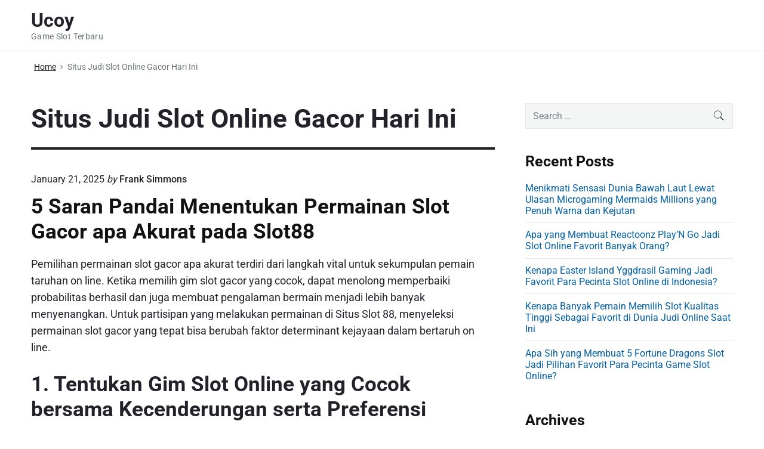

--- FILE ---
content_type: text/html; charset=UTF-8
request_url: https://ucoy.org/tag/situs-judi-slot-online-gacor-hari-ini/
body_size: 13073
content:
<!DOCTYPE html><html lang="en-US" class="no-js"><head><meta charset="UTF-8" /> <script src="[data-uri]" defer type="2b5a2f43289eb212423627b3-text/javascript"></script> <meta name='robots' content='index, follow, max-image-preview:large, max-snippet:-1, max-video-preview:-1' /><meta name="viewport" content="width=device-width, initial-scale=1" /><meta name="generator" content="Themelia 1.3.1" /><title>Situs Judi Slot Online Gacor Hari Ini Archives - Ucoy</title><link rel="canonical" href="https://ucoy.org/tag/situs-judi-slot-online-gacor-hari-ini/" /><meta property="og:locale" content="en_US" /><meta property="og:type" content="article" /><meta property="og:title" content="Situs Judi Slot Online Gacor Hari Ini Archives - Ucoy" /><meta property="og:url" content="https://ucoy.org/tag/situs-judi-slot-online-gacor-hari-ini/" /><meta property="og:site_name" content="Ucoy" /><meta name="twitter:card" content="summary_large_image" /> <script type="application/ld+json" class="yoast-schema-graph">{"@context":"https://schema.org","@graph":[{"@type":"CollectionPage","@id":"https://ucoy.org/tag/situs-judi-slot-online-gacor-hari-ini/","url":"https://ucoy.org/tag/situs-judi-slot-online-gacor-hari-ini/","name":"Situs Judi Slot Online Gacor Hari Ini Archives - Ucoy","isPartOf":{"@id":"https://ucoy.org/#website"},"breadcrumb":{"@id":"https://ucoy.org/tag/situs-judi-slot-online-gacor-hari-ini/#breadcrumb"},"inLanguage":"en-US"},{"@type":"BreadcrumbList","@id":"https://ucoy.org/tag/situs-judi-slot-online-gacor-hari-ini/#breadcrumb","itemListElement":[{"@type":"ListItem","position":1,"name":"Home","item":"https://ucoy.org/"},{"@type":"ListItem","position":2,"name":"Situs Judi Slot Online Gacor Hari Ini"}]},{"@type":"WebSite","@id":"https://ucoy.org/#website","url":"https://ucoy.org/","name":"Ucoy","description":"Game Slot Terbaru","potentialAction":[{"@type":"SearchAction","target":{"@type":"EntryPoint","urlTemplate":"https://ucoy.org/?s={search_term_string}"},"query-input":{"@type":"PropertyValueSpecification","valueRequired":true,"valueName":"search_term_string"}}],"inLanguage":"en-US"}]}</script> <link href='https://fonts.gstatic.com' crossorigin rel='preconnect' /><link rel="alternate" type="application/rss+xml" title="Ucoy &raquo; Feed" href="https://ucoy.org/feed/" /><link rel="alternate" type="application/rss+xml" title="Ucoy &raquo; Comments Feed" href="https://ucoy.org/comments/feed/" /><link rel="alternate" type="application/rss+xml" title="Ucoy &raquo; Situs Judi Slot Online Gacor Hari Ini Tag Feed" href="https://ucoy.org/tag/situs-judi-slot-online-gacor-hari-ini/feed/" /><style id='wp-img-auto-sizes-contain-inline-css' type='text/css'>img:is([sizes=auto i],[sizes^="auto," i]){contain-intrinsic-size:3000px 1500px}
/*# sourceURL=wp-img-auto-sizes-contain-inline-css */</style><link data-optimized="2" rel="stylesheet" href="https://ucoy.org/wp-content/litespeed/css/33f19ccdafe154bc53c5c8ce74b301de.css?ver=4d8ca" /><style id='themelia-style-inline-css' type='text/css'>body { font-size: 1em;} @media (min-width: 600px) and (max-width: 1199px) { body {font-size: 1.063em}}  @media (min-width: 1200px) and (max-width: 1799px) { body {font-size: 1.125em}}  @media (min-width: 1800px) { body {font-size: 1.188em}} h1{font-size:1.602em}h2{font-size:1.424em}.big,.lead,blockquote,h3{font-size:1.266em}h4{font-size:1.125em}h5,h6{font-size:1em}blockquote cite,small,.small,sup{font-size:.889em}.smaller{font-size:.79em} @media (min-width: 600px)  and (max-width: 1199px) { h1{font-size:2.074em}h2{font-size:1.728em}h3{font-size:1.44em}.big,.lead,blockquote,h4{font-size:1.2em}h5,h6{font-size:1em}blockquote cite,small,.small,sup{font-size:.833em}.smaller{font-size:.75em} }  @media (min-width: 1200px) and (max-width: 1799px) { h1{font-size:2.441em}h2{font-size:1.953em}h3{font-size:1.563em}.big,.lead,blockquote,h4{font-size:1.25em}h5,h6{font-size:1em}blockquote cite,small,.small,sup{font-size:.889em}.smaller{font-size:.75em} }  @media (min-width: 1800px) { h1{font-size:3.157em}h2{font-size:2.369em}h3{font-size:1.777em}.big,.lead,blockquote,h4{font-size:1.333em}h5,h6{font-size:1em}blockquote cite,small,.small,sup{font-size:.889em}.smaller{font-size:.75em} } .grid-container {max-width: 1340px}@media (min-width:1200px){.sm-simple>.menu-item{padding:0 10px}.sm-simple>.menu-item.pr0{padding-right:0}.sm-simple>.menu-item.pl0{padding-left:0}.sm-simple>li>a:before{content:"";display:block;height:3px;left:0;right:0;bottom:0;position:absolute;transition:transform .3s ease;transform:scaleX(0)}.sm-simple>li>a.highlighted:before,.sm-simple>li>a:hover:before{background:#b10e1e;transform:scaleX(1)}.sm-simple>li.current-menu-item>a:before,.sm-simple>li.current-page-ancestor>a:before,.sm-simple>li.current_page_item>a:before,.sm-simple>li.current_page_parent>a:before{background:#ba321d;transform:scaleX(1)}.no-js .sm ul ul{min-width:12em;left:100%!important;top:0!important}.sm-simple a.highlighted .sub-arrow:after{content:"\f3d0"}.site-title-wrap{float:left;position:relative}.header-inline-menu-title .site-title-wrap{padding-left:15px}.menu-primary{align-items:center;display:-webkit-box;display:-ms-flexbox;display:flex;-webkit-box-orient:vertical;-webkit-box-direction:normal;-ms-flex-direction:column;flex-direction:column;-webkit-box-pack:center;-ms-flex-pack:center;justify-content:center;margin-left:auto}.site-header .menu-items{float:left}.sm-simple ul{position:absolute;width:12em}.sm-simple li{float:left}.sm-simple.sm-rtl li{float:right}.sm-simple ul li,.sm-simple.sm-rtl ul li,.sm-simple.sm-vertical li{float:none}.sm-simple a{white-space:nowrap}.sm-simple ul a,.sm-simple.sm-vertical a{white-space:normal}.sm-simple .sm-nowrap>li>:not(ul) a,.sm-simple .sm-nowrap>li>a{white-space:nowrap}.sm-simple a{padding-top:.5em;padding-bottom:.5em;width:auto}.sm-simple ul li a{padding:.85em}.header-i-m-lr .sm-simple li:first-child a,.header-s-l .sm-simple li:first-child a{padding-left:0}.sm-simple a.disabled{background:#fff;color:#ccc}.sm-simple a.has-submenu{padding-right:10px}.sm-simple a .sub-arrow{width:8px;background:0 0}.sm-simple a .sub-arrow:after{font-size:12px}.sm-simple>li:first-child{border-left:0}.sm-simple ul{border:1px solid rgba(39,55,64,.09);-webkit-box-shadow:0 1px 1px rgba(0,0,0,.01);-moz-box-shadow:0 1px 1px rgba(0,0,0,.01);box-shadow:0 1px 1px rgba(0,0,0,.01);background:#fff}.sm-simple ul a.has-submenu{padding-right:30px}.sm-simple ul a .sub-arrow{position:absolute;right:12px}.sm-simple ul a .sub-arrow:after{position:absolute;right:12px;top:50%;margin-top:-6px;-ms-transform:rotate(-90deg);-webkit-transform:rotate(-90deg);transform:rotate(-90deg)}.sm-simple .sub-menu li{border-bottom:1px solid rgba(39,55,64,.09)}.sm-simple .sub-menu li:last-child{border-bottom:none}.sm-simple ul>li:first-child{border-top:0}.sm-simple span.scroll-down,.sm-simple span.scroll-up{display:none;position:absolute;overflow:hidden;visibility:hidden;background:#fff;height:20px}.sm-simple span.scroll-down-arrow,.sm-simple span.scroll-up-arrow{position:absolute;top:-2px;left:50%;margin-left:-8px;width:0;height:0;overflow:hidden;border-width:8px;border-style:dashed dashed solid dashed;border-color:transparent transparent #555 transparent}.sm-simple span.scroll-down-arrow{top:6px;border-style:solid dashed dashed dashed;border-color:#555 transparent transparent transparent}.sm-simple.sm-rtl a.has-submenu{padding-right:20px;padding-left:32px}.sm-simple.sm-rtl a .sub-arrow{right:auto;left:20px}.sm-simple.sm-rtl.sm-vertical a.has-submenu{padding:11px 20px}.sm-simple.sm-rtl.sm-vertical a .sub-arrow{right:20px;margin-right:-12px}.sm-simple.sm-rtl>li:first-child{border-left:1px solid #eee}.sm-simple.sm-rtl>li:last-child{border-left:0}.sm-simple.sm-rtl ul a.has-submenu{padding:11px 20px}.sm-simple.sm-rtl ul a .sub-arrow{right:20px;margin-right:-12px}.sm-simple.sm-vertical a .sub-arrow{right:auto;margin-left:-12px}.sm-simple.sm-vertical li{border-left:0;border-top:1px solid #eee}.sm-simple.sm-vertical>li:first-child{border-top:0}.access-inner{-webkit-box-orient:horizontal;-webkit-box-direction:normal;-ms-flex-direction:row;flex-direction:row;-webkit-box-pack:justify;-ms-flex-pack:justify;justify-content:space-between}.header-inline-menu-title .access-inner{-webkit-box-orient:horizontal;-webkit-box-direction:reverse;-ms-flex-direction:row-reverse;flex-direction:row-reverse}.menu-primary{width:auto}.header-inline-title-menu .site-access li:last-child,.header-stack-right .site-access li:last-child{padding-right:0}.header-inline-menu-title .site-access li:first-child,.header-stack-left .site-access li:first-child{padding-left:0}.main-menu-btn{display:none!important}.menu-primary-items{position:relative;top:0}.menu-primary-items[aria-expanded=false]{display:block}}@media only screen and (max-width:1199px){.sm-simple a .sub-arrow{background-color:rgba(39,55,64,.05)}.sm-simple a.highlighted .sub-arrow{background-color:rgba(39,55,64,.07)}.sm-simple ul a .sub-arrow,.sm-simple ul a.highlighted .sub-arrow{background-color:transparent}.sm-simple li a{border-top:1px solid rgba(39,55,64,.09)}.sm-simple li a{padding-top:15px;padding-bottom:15px}.sm-simple li a.has-submenu{padding-right:60px}.sm-simple li li{margin-left:0}.sm-simple li li a{padding-left:15px;padding-right:5px;padding-top:15px;padding-bottom:15px}.sm-simple .sub-menu li a:hover{background:0 0}.sm-simple li.cta a{border:none;margin-top:15px;margin-bottom:25px;text-align:center}}.btn-primary, .btn, input[type="submit"], .gform_button {background:#00823B}.woocommerce #main a.button, .woocommerce #main button.button, .sidebar-primary .edd_checkout a, .sidebar-special .edd_checkout a, #main .edd_go_to_checkout.button, #main .edd-add-to-cart.button, #main .woocommerce a.button.alt, #main .woocommerce button.button.alt, #main .woocommerce input.button.alt {background:#00823B}.woocommerce #main #respond input#submit, #main .woocommerce button.button {background:#E8E8E8}
/*# sourceURL=themelia-style-inline-css */</style><style id='global-styles-inline-css' type='text/css'>:root{--wp--preset--aspect-ratio--square: 1;--wp--preset--aspect-ratio--4-3: 4/3;--wp--preset--aspect-ratio--3-4: 3/4;--wp--preset--aspect-ratio--3-2: 3/2;--wp--preset--aspect-ratio--2-3: 2/3;--wp--preset--aspect-ratio--16-9: 16/9;--wp--preset--aspect-ratio--9-16: 9/16;--wp--preset--color--black: #000000;--wp--preset--color--cyan-bluish-gray: #abb8c3;--wp--preset--color--white: #ffffff;--wp--preset--color--pale-pink: #f78da7;--wp--preset--color--vivid-red: #cf2e2e;--wp--preset--color--luminous-vivid-orange: #ff6900;--wp--preset--color--luminous-vivid-amber: #fcb900;--wp--preset--color--light-green-cyan: #7bdcb5;--wp--preset--color--vivid-green-cyan: #00d084;--wp--preset--color--pale-cyan-blue: #8ed1fc;--wp--preset--color--vivid-cyan-blue: #0693e3;--wp--preset--color--vivid-purple: #9b51e0;--wp--preset--gradient--vivid-cyan-blue-to-vivid-purple: linear-gradient(135deg,rgb(6,147,227) 0%,rgb(155,81,224) 100%);--wp--preset--gradient--light-green-cyan-to-vivid-green-cyan: linear-gradient(135deg,rgb(122,220,180) 0%,rgb(0,208,130) 100%);--wp--preset--gradient--luminous-vivid-amber-to-luminous-vivid-orange: linear-gradient(135deg,rgb(252,185,0) 0%,rgb(255,105,0) 100%);--wp--preset--gradient--luminous-vivid-orange-to-vivid-red: linear-gradient(135deg,rgb(255,105,0) 0%,rgb(207,46,46) 100%);--wp--preset--gradient--very-light-gray-to-cyan-bluish-gray: linear-gradient(135deg,rgb(238,238,238) 0%,rgb(169,184,195) 100%);--wp--preset--gradient--cool-to-warm-spectrum: linear-gradient(135deg,rgb(74,234,220) 0%,rgb(151,120,209) 20%,rgb(207,42,186) 40%,rgb(238,44,130) 60%,rgb(251,105,98) 80%,rgb(254,248,76) 100%);--wp--preset--gradient--blush-light-purple: linear-gradient(135deg,rgb(255,206,236) 0%,rgb(152,150,240) 100%);--wp--preset--gradient--blush-bordeaux: linear-gradient(135deg,rgb(254,205,165) 0%,rgb(254,45,45) 50%,rgb(107,0,62) 100%);--wp--preset--gradient--luminous-dusk: linear-gradient(135deg,rgb(255,203,112) 0%,rgb(199,81,192) 50%,rgb(65,88,208) 100%);--wp--preset--gradient--pale-ocean: linear-gradient(135deg,rgb(255,245,203) 0%,rgb(182,227,212) 50%,rgb(51,167,181) 100%);--wp--preset--gradient--electric-grass: linear-gradient(135deg,rgb(202,248,128) 0%,rgb(113,206,126) 100%);--wp--preset--gradient--midnight: linear-gradient(135deg,rgb(2,3,129) 0%,rgb(40,116,252) 100%);--wp--preset--font-size--small: 13px;--wp--preset--font-size--medium: 20px;--wp--preset--font-size--large: 36px;--wp--preset--font-size--x-large: 42px;--wp--preset--spacing--20: 0.44rem;--wp--preset--spacing--30: 0.67rem;--wp--preset--spacing--40: 1rem;--wp--preset--spacing--50: 1.5rem;--wp--preset--spacing--60: 2.25rem;--wp--preset--spacing--70: 3.38rem;--wp--preset--spacing--80: 5.06rem;--wp--preset--shadow--natural: 6px 6px 9px rgba(0, 0, 0, 0.2);--wp--preset--shadow--deep: 12px 12px 50px rgba(0, 0, 0, 0.4);--wp--preset--shadow--sharp: 6px 6px 0px rgba(0, 0, 0, 0.2);--wp--preset--shadow--outlined: 6px 6px 0px -3px rgb(255, 255, 255), 6px 6px rgb(0, 0, 0);--wp--preset--shadow--crisp: 6px 6px 0px rgb(0, 0, 0);}:where(.is-layout-flex){gap: 0.5em;}:where(.is-layout-grid){gap: 0.5em;}body .is-layout-flex{display: flex;}.is-layout-flex{flex-wrap: wrap;align-items: center;}.is-layout-flex > :is(*, div){margin: 0;}body .is-layout-grid{display: grid;}.is-layout-grid > :is(*, div){margin: 0;}:where(.wp-block-columns.is-layout-flex){gap: 2em;}:where(.wp-block-columns.is-layout-grid){gap: 2em;}:where(.wp-block-post-template.is-layout-flex){gap: 1.25em;}:where(.wp-block-post-template.is-layout-grid){gap: 1.25em;}.has-black-color{color: var(--wp--preset--color--black) !important;}.has-cyan-bluish-gray-color{color: var(--wp--preset--color--cyan-bluish-gray) !important;}.has-white-color{color: var(--wp--preset--color--white) !important;}.has-pale-pink-color{color: var(--wp--preset--color--pale-pink) !important;}.has-vivid-red-color{color: var(--wp--preset--color--vivid-red) !important;}.has-luminous-vivid-orange-color{color: var(--wp--preset--color--luminous-vivid-orange) !important;}.has-luminous-vivid-amber-color{color: var(--wp--preset--color--luminous-vivid-amber) !important;}.has-light-green-cyan-color{color: var(--wp--preset--color--light-green-cyan) !important;}.has-vivid-green-cyan-color{color: var(--wp--preset--color--vivid-green-cyan) !important;}.has-pale-cyan-blue-color{color: var(--wp--preset--color--pale-cyan-blue) !important;}.has-vivid-cyan-blue-color{color: var(--wp--preset--color--vivid-cyan-blue) !important;}.has-vivid-purple-color{color: var(--wp--preset--color--vivid-purple) !important;}.has-black-background-color{background-color: var(--wp--preset--color--black) !important;}.has-cyan-bluish-gray-background-color{background-color: var(--wp--preset--color--cyan-bluish-gray) !important;}.has-white-background-color{background-color: var(--wp--preset--color--white) !important;}.has-pale-pink-background-color{background-color: var(--wp--preset--color--pale-pink) !important;}.has-vivid-red-background-color{background-color: var(--wp--preset--color--vivid-red) !important;}.has-luminous-vivid-orange-background-color{background-color: var(--wp--preset--color--luminous-vivid-orange) !important;}.has-luminous-vivid-amber-background-color{background-color: var(--wp--preset--color--luminous-vivid-amber) !important;}.has-light-green-cyan-background-color{background-color: var(--wp--preset--color--light-green-cyan) !important;}.has-vivid-green-cyan-background-color{background-color: var(--wp--preset--color--vivid-green-cyan) !important;}.has-pale-cyan-blue-background-color{background-color: var(--wp--preset--color--pale-cyan-blue) !important;}.has-vivid-cyan-blue-background-color{background-color: var(--wp--preset--color--vivid-cyan-blue) !important;}.has-vivid-purple-background-color{background-color: var(--wp--preset--color--vivid-purple) !important;}.has-black-border-color{border-color: var(--wp--preset--color--black) !important;}.has-cyan-bluish-gray-border-color{border-color: var(--wp--preset--color--cyan-bluish-gray) !important;}.has-white-border-color{border-color: var(--wp--preset--color--white) !important;}.has-pale-pink-border-color{border-color: var(--wp--preset--color--pale-pink) !important;}.has-vivid-red-border-color{border-color: var(--wp--preset--color--vivid-red) !important;}.has-luminous-vivid-orange-border-color{border-color: var(--wp--preset--color--luminous-vivid-orange) !important;}.has-luminous-vivid-amber-border-color{border-color: var(--wp--preset--color--luminous-vivid-amber) !important;}.has-light-green-cyan-border-color{border-color: var(--wp--preset--color--light-green-cyan) !important;}.has-vivid-green-cyan-border-color{border-color: var(--wp--preset--color--vivid-green-cyan) !important;}.has-pale-cyan-blue-border-color{border-color: var(--wp--preset--color--pale-cyan-blue) !important;}.has-vivid-cyan-blue-border-color{border-color: var(--wp--preset--color--vivid-cyan-blue) !important;}.has-vivid-purple-border-color{border-color: var(--wp--preset--color--vivid-purple) !important;}.has-vivid-cyan-blue-to-vivid-purple-gradient-background{background: var(--wp--preset--gradient--vivid-cyan-blue-to-vivid-purple) !important;}.has-light-green-cyan-to-vivid-green-cyan-gradient-background{background: var(--wp--preset--gradient--light-green-cyan-to-vivid-green-cyan) !important;}.has-luminous-vivid-amber-to-luminous-vivid-orange-gradient-background{background: var(--wp--preset--gradient--luminous-vivid-amber-to-luminous-vivid-orange) !important;}.has-luminous-vivid-orange-to-vivid-red-gradient-background{background: var(--wp--preset--gradient--luminous-vivid-orange-to-vivid-red) !important;}.has-very-light-gray-to-cyan-bluish-gray-gradient-background{background: var(--wp--preset--gradient--very-light-gray-to-cyan-bluish-gray) !important;}.has-cool-to-warm-spectrum-gradient-background{background: var(--wp--preset--gradient--cool-to-warm-spectrum) !important;}.has-blush-light-purple-gradient-background{background: var(--wp--preset--gradient--blush-light-purple) !important;}.has-blush-bordeaux-gradient-background{background: var(--wp--preset--gradient--blush-bordeaux) !important;}.has-luminous-dusk-gradient-background{background: var(--wp--preset--gradient--luminous-dusk) !important;}.has-pale-ocean-gradient-background{background: var(--wp--preset--gradient--pale-ocean) !important;}.has-electric-grass-gradient-background{background: var(--wp--preset--gradient--electric-grass) !important;}.has-midnight-gradient-background{background: var(--wp--preset--gradient--midnight) !important;}.has-small-font-size{font-size: var(--wp--preset--font-size--small) !important;}.has-medium-font-size{font-size: var(--wp--preset--font-size--medium) !important;}.has-large-font-size{font-size: var(--wp--preset--font-size--large) !important;}.has-x-large-font-size{font-size: var(--wp--preset--font-size--x-large) !important;}
/*# sourceURL=global-styles-inline-css */</style><style id='classic-theme-styles-inline-css' type='text/css'>/*! This file is auto-generated */
.wp-block-button__link{color:#fff;background-color:#32373c;border-radius:9999px;box-shadow:none;text-decoration:none;padding:calc(.667em + 2px) calc(1.333em + 2px);font-size:1.125em}.wp-block-file__button{background:#32373c;color:#fff;text-decoration:none}
/*# sourceURL=/wp-includes/css/classic-themes.min.css */</style><style id='admin-bar-inline-css' type='text/css'>/* Hide CanvasJS credits for P404 charts specifically */
    #p404RedirectChart .canvasjs-chart-credit {
        display: none !important;
    }
    
    #p404RedirectChart canvas {
        border-radius: 6px;
    }

    .p404-redirect-adminbar-weekly-title {
        font-weight: bold;
        font-size: 14px;
        color: #fff;
        margin-bottom: 6px;
    }

    #wpadminbar #wp-admin-bar-p404_free_top_button .ab-icon:before {
        content: "\f103";
        color: #dc3545;
        top: 3px;
    }
    
    #wp-admin-bar-p404_free_top_button .ab-item {
        min-width: 80px !important;
        padding: 0px !important;
    }
    
    /* Ensure proper positioning and z-index for P404 dropdown */
    .p404-redirect-adminbar-dropdown-wrap { 
        min-width: 0; 
        padding: 0;
        position: static !important;
    }
    
    #wpadminbar #wp-admin-bar-p404_free_top_button_dropdown {
        position: static !important;
    }
    
    #wpadminbar #wp-admin-bar-p404_free_top_button_dropdown .ab-item {
        padding: 0 !important;
        margin: 0 !important;
    }
    
    .p404-redirect-dropdown-container {
        min-width: 340px;
        padding: 18px 18px 12px 18px;
        background: #23282d !important;
        color: #fff;
        border-radius: 12px;
        box-shadow: 0 8px 32px rgba(0,0,0,0.25);
        margin-top: 10px;
        position: relative !important;
        z-index: 999999 !important;
        display: block !important;
        border: 1px solid #444;
    }
    
    /* Ensure P404 dropdown appears on hover */
    #wpadminbar #wp-admin-bar-p404_free_top_button .p404-redirect-dropdown-container { 
        display: none !important;
    }
    
    #wpadminbar #wp-admin-bar-p404_free_top_button:hover .p404-redirect-dropdown-container { 
        display: block !important;
    }
    
    #wpadminbar #wp-admin-bar-p404_free_top_button:hover #wp-admin-bar-p404_free_top_button_dropdown .p404-redirect-dropdown-container {
        display: block !important;
    }
    
    .p404-redirect-card {
        background: #2c3338;
        border-radius: 8px;
        padding: 18px 18px 12px 18px;
        box-shadow: 0 2px 8px rgba(0,0,0,0.07);
        display: flex;
        flex-direction: column;
        align-items: flex-start;
        border: 1px solid #444;
    }
    
    .p404-redirect-btn {
        display: inline-block;
        background: #dc3545;
        color: #fff !important;
        font-weight: bold;
        padding: 5px 22px;
        border-radius: 8px;
        text-decoration: none;
        font-size: 17px;
        transition: background 0.2s, box-shadow 0.2s;
        margin-top: 8px;
        box-shadow: 0 2px 8px rgba(220,53,69,0.15);
        text-align: center;
        line-height: 1.6;
    }
    
    .p404-redirect-btn:hover {
        background: #c82333;
        color: #fff !important;
        box-shadow: 0 4px 16px rgba(220,53,69,0.25);
    }
    
    /* Prevent conflicts with other admin bar dropdowns */
    #wpadminbar .ab-top-menu > li:hover > .ab-item,
    #wpadminbar .ab-top-menu > li.hover > .ab-item {
        z-index: auto;
    }
    
    #wpadminbar #wp-admin-bar-p404_free_top_button:hover > .ab-item {
        z-index: 999998 !important;
    }
    
/*# sourceURL=admin-bar-inline-css */</style> <script type="2b5a2f43289eb212423627b3-text/javascript" src="https://ucoy.org/wp-includes/js/jquery/jquery.min.js" id="jquery-core-js"></script> <script data-optimized="1" type="2b5a2f43289eb212423627b3-text/javascript" src="https://ucoy.org/wp-content/litespeed/js/d9ca4f52bb6ab64bc45dcbafc93fda6f.js?ver=fda6f" id="jquery-migrate-js" defer data-deferred="1"></script> <link rel="https://api.w.org/" href="https://ucoy.org/wp-json/" /><link rel="alternate" title="JSON" type="application/json" href="https://ucoy.org/wp-json/wp/v2/tags/1209" /><link rel="EditURI" type="application/rsd+xml" title="RSD" href="https://ucoy.org/xmlrpc.php?rsd" /><meta name="generator" content="WordPress 6.9" /><style id="custom-background-css">body.custom-background { background: #ffffff; }</style><link rel="icon" href="https://ucoy.org/wp-content/uploads/2024/08/cropped-ucoy-32x32.png" sizes="32x32" /><link rel="icon" href="https://ucoy.org/wp-content/uploads/2024/08/cropped-ucoy-192x192.png" sizes="192x192" /><link rel="apple-touch-icon" href="https://ucoy.org/wp-content/uploads/2024/08/cropped-ucoy-180x180.png" /><meta name="msapplication-TileImage" content="https://ucoy.org/wp-content/uploads/2024/08/cropped-ucoy-270x270.png" /><style id="kirki-inline-styles">.headroom + .main, .sticky-header + .main{padding-top:86px;}.site-header{background-color:#fff;}.site-header:after{background-color:rgba(39,55,64,0.14);}.site-title{font-family:Roboto;font-size:1.789em;font-weight:700;line-height:1.2;text-transform:none;}.site-title-wrap .site-title, .site-title-wrap:visited .site-title{color:#22222A;}.site-title-wrap:hover .site-title{color:#22222A;}.site-title-wrap:active .site-title{color:#22222A;}.site-description{font-family:Roboto;font-size:0.789em;font-weight:400;letter-spacing:0.025em;line-height:1.2;text-transform:none;color:#6f767a;}.sm-simple{font-family:Roboto;font-size:16px;font-weight:500;line-height:1.4;text-transform:none;}.sm-simple a, .sm-simple a:visited{color:rgba(34, 34, 42, 1);}.sm-simple a:hover, .sm-simple > li > a.highlighted{color:#000;}.sm-simple a:active, .sm-simple > li > a.highlighted:active{color:#000;}.hamburger-inner, .hamburger-inner:before, .hamburger-inner:after{background-color:rgba(34, 34, 42, 1);}.sm-simple > li > a:hover:before,.sm-simple > li > a.highlighted:before{background:#B10E1E;}.sm-simple > li.current-menu-item > a:before,.sm-simple > li.current_page_item > a:before,.sm-simple > li.current_page_parent > a:before,.sm-simple > li.current-page-ancestor > a:before{background:#BA321D;}.sm-simple .sub-menu a, .sm-simple .sub-menu a:visited{color:#121212;}.sm-simple .sub-menu a:hover, .sm-simple .sub-menu li a.highlighted{color:#b10e1e;}.sm-simple .sub-menu a:active, .sm-simple .sub-menu li a.highlighted:active{color:#b10e1e;}.sm-simple .sub-menu li a{background-color:#fff;}.sm-simple .sub-menu li a:hover, .sm-simple .sub-menu li a.highlighted{background-color:#fff;}.sm-simple .sub-menu li a:active{background-color:#fff;}.sm-simple .sub-menu{border-color:rgba(39, 55, 64, 0.09);}.sm-simple .sub-menu li{border-color:rgba(39, 55, 64, 0.09);}.sm-simple .sub-menu ul{border-top-color:rgba(39, 55, 64, 0.09);}body{font-family:Roboto;font-weight:400;line-height:1.6;color:#22222a;}a{color:#005ea5;}a:visited{color:#005ea5;}a:hover{color:#2e3191;}a:active{color:#2e3191;}h1, h2, h3, h4, h5, h6{font-family:Roboto;font-weight:700;line-height:1.2;}.entry-title a{color:#121212;}.entry-title a:visited{color:#121212;}.entry-title a:hover{color:#333;}.entry-title a:active{color:#444;}.plural .entry-title{text-transform:none;}.singular-post .entry-title{text-transform:none;color:#121212;}.singular-page .entry-title{text-transform:none;color:#121212;}.sidebar-primary .widget-title{text-transform:none;color:#121212;}.sidebar-footer .widget-title{text-transform:none;color:#121212;}.entry-content h1{text-transform:none;color:#121212;}.entry-content h2{text-transform:none;color:#121212;}.entry-content h3{text-transform:none;color:#121212;}.sidebar-subsidiary h3{text-transform:none;color:#121212;}.entry-content h4{text-transform:none;color:#121212;}.entry-content h5{text-transform:none;color:#121212;}.entry-content h6{text-transform:none;color:#121212;}breadcrumb-trail, .secondary-text, .wp-caption-text{color:#6d7377;}.breadcrumb-trail a, .breadcrumb-trail a:visited, .entry-more-link, .entry-more-link:visited, .more-link, .more-link:visited, .social-navigation a, .social-navigation a:visited{color:#141414;}.breadcrumb-trail a:hover, .entry-more-link:hover, .more-link:hover, .social-navigation a:hover{color:rgba(0,0,0,0.7);}.breadcrumb-trail a:active, .entry-more-link:active, .more-link:active, .social-navigation a:active{color:rgba(0,0,0,0.7);}.archive .post, .blog .post, .search .entry{border-bottom-color:rgba(39, 55, 64, 0.1);}hr{border-bottom-color:rgba(39, 55, 64, 0.1);}.author-info{border-top-color:rgba(39, 55, 64, 0.45);}h4.comments-number{border-top-color:rgba(39, 55, 64, 0.45);}.post-navigation .nav-links{border-top-color:rgba(39, 55, 64, 0.45);}.main .sidebar li{border-bottom-color:rgba(39, 55, 64, 0.1);}.sidebar-subsidiary{border-top-color:rgba(39, 55, 64, 0.1);}.sidebar-footer{border-top-color:rgba(39, 55, 64, 0.1);}.site-footer{border-top-color:rgba(39, 55, 64, 0.1);}@font-face{font-display:swap;font-family:'Roboto';font-style:normal;font-weight:400;font-stretch:normal;src:url(//fonts.gstatic.com/l/font?kit=KFOMCnqEu92Fr1ME7kSn66aGLdTylUAMQXC89YmC2DPNWubEbWmQ&skey=a0a0114a1dcab3ac&v=v50) format('woff');}@font-face{font-display:swap;font-family:'Roboto';font-style:normal;font-weight:500;font-stretch:normal;src:url(//fonts.gstatic.com/l/font?kit=KFOMCnqEu92Fr1ME7kSn66aGLdTylUAMQXC89YmC2DPNWub2bWmQ&skey=a0a0114a1dcab3ac&v=v50) format('woff');}@font-face{font-display:swap;font-family:'Roboto';font-style:normal;font-weight:700;font-stretch:normal;src:url(//fonts.gstatic.com/l/font?kit=KFOMCnqEu92Fr1ME7kSn66aGLdTylUAMQXC89YmC2DPNWuYjammQ&skey=a0a0114a1dcab3ac&v=v50) format('woff');}</style></head><body class="wordpress ltr en en-us parent-theme y2026 m02 d01 h06 sunday logged-out custom-background plural archive taxonomy taxonomy-post_tag taxonomy-post_tag-situs-judi-slot-online-gacor-hari-ini post_tag-template-default layout-2c-l header-inline header-inline-title-menu title-is-visible description-is-visible" dir="ltr"><div id="container" class="container"><a href="#content" class="skip-link screen-reader-text focusable">Skip to content</a><header id="header" class="site-header"><div id="branding" class="site-branding"><div id="access" class="site-access grid-container"><div id="access-inner" class="access-inner grid-100 relative">
<a href="https://ucoy.org/" class="site-title-wrap clearfix"><div class="branding-item-wrap flex-center"><div class="titles-wrap branding-item"><p id="site-title" class="site-title">Ucoy</p><p id="site-description" class="site-description">Game Slot Terbaru</p></div></div>
</a></div></div></div></header><div id="main" class="main"><div class="grid-container"><div class="grid-100 grid-parent main-inner"><nav role="navigation" aria-label="Breadcrumbs" class="breadcrumb-trail breadcrumbs" itemprop="breadcrumb"><ul class="trail-items" itemscope itemtype="http://schema.org/BreadcrumbList"><meta name="numberOfItems" content="2" /><meta name="itemListOrder" content="Ascending" /><li itemprop="itemListElement" itemscope itemtype="http://schema.org/ListItem" class="trail-item trail-begin"><a href="https://ucoy.org/" rel="home"><span itemprop="name">Home</span></a><meta itemprop="position" content="1" /></li><li itemprop="itemListElement" itemscope itemtype="http://schema.org/ListItem" class="trail-item trail-end"><span itemprop="name">Situs Judi Slot Online Gacor Hari Ini</span><meta itemprop="position" content="2" /></li></ul></nav><main id="content" class="content grid-70 tablet-grid-66"><header class="archive-header"><h1 class="archive-title">Situs Judi Slot Online Gacor Hari Ini</h1></header><article id="post-1122" class="entry author-franksimmons post-1122 post type-post status-publish format-standard category-situs-slot-online tag-situs-judi-slot-online-gacor-hari-ini"><header class="entry-header"><div class="entry-byline small"><time class="entry-published updated" datetime="2025-01-21T12:55:26+07:00" itemprop="datePublished" title="Tuesday, January 21, 2025, 12:55 pm">January 21, 2025</time>
<span class="post-by">by</span>
<span class="entry-author" itemprop="author"><a href="https://ucoy.org/author/franksimmons/" title="Posts by Frank Simmons" rel="author" class="url fn n" itemprop="url"><span itemprop="name">Frank Simmons</span></a></span>
<span class="comments-link zero-comments cl-text cl-zero-hide"></span></div><h2 class="entry-title" itemprop="headline"><a href="https://ucoy.org/5-saran-pandai-menentukan-permainan-slot-gacor-apa-akurat-pada-slot88/" rel="bookmark" itemprop="url">5 Saran Pandai Menentukan Permainan Slot Gacor apa Akurat pada Slot88</a></h2></header><div class="entry-summary" itemprop="description"><p>Pemilihan permainan slot gacor apa akurat terdiri dari langkah vital untuk sekumpulan pemain taruhan on line. Ketika memilih gim slot gacor yang cocok, dapat menolong memperbaiki probabilitas berhasil dan juga membuat pengalaman bermain menjadi lebih banyak menyenangkan. Untuk partisipan yang melakukan permainan di Situs Slot 88, menyeleksi permainan slot gacor yang tepat bisa berubah faktor determinant kejayaan dalam bertaruh on line.</p><h2>1. Tentukan Gim Slot Online yang Cocok bersama Kecenderungan serta Preferensi</h2><p>Langkah awal internal memilih gim slot gacor siapa akurat dalam Slot 88 adalah serta menyeleksi game slot gacor siapa cocok serta kecenderungan serta preferensi Anda.Masing-Masing gim slot gacor mempunyai topik, feature, serta varian yang bervariasi. Pilih game slot online yang menarik dan sesuai serta minat Anda untuk membuat pengetahuan bermain berubah lebih banyak menyenangkan.</p><h3>2. Pay Attention Tingkat Volatilitas Gim Slot</h3><p>Tingkat fluktuasi game slot gacor bisa mempengaruhi seberapa acap Engkau hendak memenangkan hadiah internal gim. Gim slot online bersama level volatilitas menjulang condong menyampaikan anugerah yang gigantic akan tetapi tidak sering, sementara gim slot online bersama level keguncangan ceper cenderung menyampaikan anugerah apa lebih besar kecil namun lebih besar acap.Pilih permainan slot online dengan level volatilitas siapa sesuai dengan pilihan Anda.</p><h3>3. Pay Attention Prosentase Pengembalian (RTP)</h3><p>Persentase Pengembalian ataupun Return to Player (RTP) adalah alasan vital apa perlu dicermati waktu menentukan permainan slot online di Situs Slot 88. <a href="https://snowmassmammothfest.com/">RTP SLOT</a> terdiri dari persentase dari keseluruhan pertaruhan siapa diserahkan kembali untuk pemain di dalam periode waktu spesifik. Pilihlah permainan slot online serta RTP SLOT siapa menjulang guna memperbaiki probabilitas mengalahkan Kamu.</p><h3>4. Manfaatkan Features Bonus dalam Game Slot</h3><p>Banyak gim slot online di Slot 88 memberikan berbagai ciri bonus seperti putaran gratis, ikon buas, serta miniatur games.Manfaatkan features bonus yang satu ini untuk menaikkan kesempatan menang Kamu serta mendapatkan hadiah yang lebih besar besar. Pay Attention pula ketentuan serta aturan asal fitur bonus tersebut guna menggunakan manfaatnya.</p><h3>5. Putuskan Batasan dan Kelola Modal serta Bijak</h3><p>Terakhir, putuskan batasan melakukan permainan dan juga kelola dana dengan arif saat menentukan permainan slot di Slot 88. Jauhi untuk terbawa emosi dan bermain-main lebih dari batas kapasitas Anda.Putuskan kendala kekalahan serta kejayaan dan ajek internal menyusun modal Kamu untuk mampu bermain-main serta lebih banyak bagus dan juga produktif.</p><p>Dengan memperhatikan saran dalam di atas, Kamu dapat menentukan permainan slot gacor apa akurat di Slot 88 cocok bersama pilihan dan juga keperluan Anda. Naikkan kesempatan mengalahkan Kamu dan juga rasakan kejadian bermain-main apa lebih besar mengasyikkan.Aman melakukan permainan dan juga harap sukses!&hellip;</p></div></article><article id="post-901" class="entry author-franksimmons post-901 post type-post status-publish format-standard category-slot-online tag-situs-judi-slot-online-gacor-hari-ini"><header class="entry-header"><div class="entry-byline small"><time class="entry-published updated" datetime="2024-03-21T19:14:17+07:00" itemprop="datePublished" title="Thursday, March 21, 2024, 7:14 pm">March 21, 2024</time>
<span class="post-by">by</span>
<span class="entry-author" itemprop="author"><a href="https://ucoy.org/author/franksimmons/" title="Posts by Frank Simmons" rel="author" class="url fn n" itemprop="url"><span itemprop="name">Frank Simmons</span></a></span>
<span class="comments-link zero-comments cl-text cl-zero-hide"></span></div><h2 class="entry-title" itemprop="headline"><a href="https://ucoy.org/best-no-deposit-casino-bonus-slots-dunia-pg-soft-panduan-main-dan-analisis/" rel="bookmark" itemprop="url">Best No Deposit Casino Bonus Slots Dunia PG Soft, Panduan Main dan Analisis</a></h2></header><div class="entry-summary" itemprop="description"><h2> Tambahan Kasino Minus Deposit Termasyhur</h2><p> Segenap anak tajuk mahkota sikap guna mendeteksi jasad menurut percuma. Komisi kasino minus premi berlaku sebangun dgn ini – Engkau mengindra kira-kira kisaran prodeo ataupun persen tunai minus memasukkan. Mengaji lanjut bersama dapatkan kasino di internet unggul yang tidak cuman melepaskan ekstra premi.</p><p> Akibat Kamu mau mempunyai kekuatan guna memikirkannya, tiada persen premi nun terlalu diminati.Tapi bilamana yang serupa, itu memayahkan buat memancing. Saat sebetulnya, kasino di internet web tak mengambil jumlah keadaan beserta menggelapkan hadiah yang tidak cuman menghajatkan premi. Siap, tak me apabila Dikau tak akan menemukannya pada pada setiap penjuru.</p><p> Meski Kamu patut bermaslahat guna rujuk mengindra premi minus deposit, Kamu kudu terus-menerus melakukannya. Walaupun demikian, melekat di setiap komisi kasino di internet diartikan sebagai subjek buat taklik agunan serta takrif tercantol.Pada situasi tiada premi suplemen kasino di internet, sarana maka peristiwa terkait kira-kira larut kian kikuk dari nun disediakan di dalam promo premi.</p><h2> Apa sih ini Premi Kasino Minus Deposit?</h2><p> Sejumlah tumbuh ekstra kasino di internet menghajatkan deposit, nan berharga Engkau perlu memenuhi sebanyak modal tunai buat menegaskannya. Galibnya, ganjaran promo hidup serupa ini – Kamu memasukkan serta menangkap cenderung kekayaan guna dimainkan. Kecuali tersebut, kasino umumnya menyisihkan dengan jadi amat sekali-sekali dihargai era membuat deposit.</p><p> Tetapi, tiada premi premi kasino di internet ialah sama dengan suplai promo secara ada minus imbalan. Sederhananya, Kamu bukan harus mengumpulkan kapital tunai buat mengucapkan kata sepakat. Itu sekali-sekali pegari di dalam raut permintaan kisaran prodeo. Sepertinya, Kamu sanggup menjumpai 20 kisaran prodeo minus premi guna wisata slot eksklusif masa mencatat.</p><p> Siap mulia malahan antagonisme gembung jurang deposit maka no deposit deal. Yakni, hadiah kasino minus premi umumnya disediakan guna pemeran mutakhir alias yg taat.Tapi di dalam kejadian komisi premi,  <a href="https://linktergacorkediri.homes/">kediri toto</a> Dikau mau mendapatkannya kian kasar bersama dekat bermacam-macam urusan.</p><h2> Dengan jalan apa Gaya Menangkap serta Meminta Ekstra Kasino Minus Deposit?</h2><p> Sekalipun Engkau tentu problem mengindra negosiasi minus premi nun cantik, meminta ini biasa. Engkau kudu menamatkan sistem – merekam melalui kasino di internet, barangkali memasang isyarat beserta kira-kira menemui pertolongan pemesan buat serpih adendum.Kecuali tersebut, Kamu dapat wajar memeriksa keunikan Kamu. Namun demikian informasi bagusnya diartikan sebagai bahwasanya kasino di internet mau menjelaskan prosesnya pada lokasi computer digital. Dgn begitu, Dikau bakal ingat pasti segala apa nun wajib diusahakan.</p><h2> Maslahat &#038;Kekurangan Hadiah Minus Deposit</h2><p> Bagaikan seluruh promo yang lain2x, komisi minus deposit menyerahkan jumlah maslahat. Utama, Kamu tentu tampil mengikuti persuratan jasmani &#038; berperan dekat kasino di internet minus belanja.Selaku hasilnya, Kamu mau melakukannya.</p><p> Kecuali tersebut, meminta komisi minus deposit diartikan sebagai perundingan nan besar jalan buat diajarkan melanggar level ekuitas kasino. Sepertinya, Engkau pandai menjumpai kalau suplemen tersebut rukun langsung kali Engkau hendak melahirkan harta. Apabila peristiwa serupa ini berlangsung, Dikau tentu peduli kalau kasino di internet di internet nan dimaksud tak betul &#038; jadi pemakan.</p><p> Ala bersaingan, Kamu hendak mengindra vista guna memihak segalanya dgn penyerahan terlebih awal.Pun suplemen kasino minus premi di internet umumnya pegari secara taklik simpanan secara besar, pada setiap masa tersedia lumayan kans buat unggul.</p><p> Omong-omong, terselip serupa kurang kemesuman dibanding suplemen minus deposit. Itu kadang kala bertekuk lutut tatkala jumlah taklik beserta keinginan secara mau Kamu penuhi guna menangkap kemajuan Kamu. Contohnya, terlepas basi selalu mampu berlebihan erat bersama traktat jaminan luar biasa keras. Ini sebabnya Kamu perlu menginsafi sarwa frasa pra menuntut waid.</p><h2> Taklik Tanggungan buat Komisi Kasino Minus Deposit</h2><p> Sayangnya, tambahan kasino minus premi tentu (hampir) pada setiap era mempunyai traktat agunan nan terhubung. Kecuali tersebut, seringkali kian paling-paling dari persen deposit. Kalau-kalau, Engkau wajib menggulirkan banyak keuntungan acap pra menodong penarikan. Mendeteksi harta yang kita dapat pra menggenapi taklik simpanan bukan terbayangkan.</p><p> Katakanlah Kamu mengalami 20 fragmen percuma minus premi secara masuk beserta taklik simpanan 50x.Di dalam posisi itu, Kamu wajar bertentangan total yang kita menangkan 50 instance pra mengangkat. Contohnya, seandainya Dikau menerima $10, Dikau tak mungkin menodong penarikan pra menerima $500.</p><h2> S&#038;K Hadiah Minus Deposit</h2><p> Taklik tagan tidak semata wayang situasi nan kudu Dikau khawatirkan zaman meminta komisi minus deposit.&hellip;</p></div></article></main><aside class="sidebar sidebar-primary grid-30 tablet-grid-33" id="sidebar-primary" aria-label="Primary Sidebar"><h3 id="sidebar-primary-title" class="screen-reader-text">Primary Sidebar</h3><div class="sidebar-inner"><div id="search-3" class="widget widget_search"><form role="search" method="get" class="search-form" action="https://ucoy.org/">
<label>
<span class="screen-reader-text">Search for:</span>
<input type="search" class="search-field"
placeholder="Search &hellip;"
value="" name="s"
title="Search for:" />
</label>
<button type="submit" class="search-submit"><span class="screen-reader-text">Search</span></button></form></div><div id="recent-posts-3" class="widget widget_recent_entries"><h3 class="widget-title">Recent Posts</h3><ul><li>
<a href="https://ucoy.org/menikmati-sensasi-dunia-bawah-laut-lewat-ulasan-microgaming-mermaids-millions-yang-penuh-warna-dan-kejutan/">Menikmati Sensasi Dunia Bawah Laut Lewat Ulasan Microgaming Mermaids Millions yang Penuh Warna dan Kejutan</a></li><li>
<a href="https://ucoy.org/apa-yang-membuat-reactoonz-playn-go-jadi-slot-online-favorit-banyak-orang/">Apa yang Membuat Reactoonz Play&#8217;N Go Jadi Slot Online Favorit Banyak Orang?</a></li><li>
<a href="https://ucoy.org/kenapa-easter-island-yggdrasil-gaming-jadi-favorit-para-pecinta-slot-online-di-indonesia/">Kenapa Easter Island Yggdrasil Gaming Jadi Favorit Para Pecinta Slot Online di Indonesia?</a></li><li>
<a href="https://ucoy.org/kenapa-banyak-pemain-memilih-slot-kualitas-tinggi-sebagai-favorit-di-dunia-judi-online-saat-ini/">Kenapa Banyak Pemain Memilih Slot Kualitas Tinggi Sebagai Favorit di Dunia Judi Online Saat Ini</a></li><li>
<a href="https://ucoy.org/apa-sih-yang-membuat-5-fortune-dragons-slot-jadi-pilihan-favorit-para-pecinta-game-slot-online/">Apa Sih yang Membuat 5 Fortune Dragons Slot Jadi Pilihan Favorit Para Pecinta Game Slot Online?</a></li></ul></div><div id="archives-3" class="widget widget_archive"><h3 class="widget-title">Archives</h3><ul><li><a href='https://ucoy.org/2026/01/'>January 2026</a></li><li><a href='https://ucoy.org/2025/12/'>December 2025</a></li><li><a href='https://ucoy.org/2025/11/'>November 2025</a></li><li><a href='https://ucoy.org/2025/10/'>October 2025</a></li><li><a href='https://ucoy.org/2025/09/'>September 2025</a></li><li><a href='https://ucoy.org/2025/08/'>August 2025</a></li><li><a href='https://ucoy.org/2025/07/'>July 2025</a></li><li><a href='https://ucoy.org/2025/06/'>June 2025</a></li><li><a href='https://ucoy.org/2025/05/'>May 2025</a></li><li><a href='https://ucoy.org/2025/04/'>April 2025</a></li><li><a href='https://ucoy.org/2025/03/'>March 2025</a></li><li><a href='https://ucoy.org/2025/02/'>February 2025</a></li><li><a href='https://ucoy.org/2025/01/'>January 2025</a></li><li><a href='https://ucoy.org/2024/12/'>December 2024</a></li><li><a href='https://ucoy.org/2024/11/'>November 2024</a></li><li><a href='https://ucoy.org/2024/10/'>October 2024</a></li><li><a href='https://ucoy.org/2024/09/'>September 2024</a></li><li><a href='https://ucoy.org/2024/08/'>August 2024</a></li><li><a href='https://ucoy.org/2024/07/'>July 2024</a></li><li><a href='https://ucoy.org/2024/06/'>June 2024</a></li><li><a href='https://ucoy.org/2024/05/'>May 2024</a></li><li><a href='https://ucoy.org/2024/04/'>April 2024</a></li><li><a href='https://ucoy.org/2024/03/'>March 2024</a></li><li><a href='https://ucoy.org/2024/02/'>February 2024</a></li><li><a href='https://ucoy.org/2024/01/'>January 2024</a></li><li><a href='https://ucoy.org/2023/12/'>December 2023</a></li><li><a href='https://ucoy.org/2023/11/'>November 2023</a></li><li><a href='https://ucoy.org/2023/10/'>October 2023</a></li><li><a href='https://ucoy.org/2023/09/'>September 2023</a></li><li><a href='https://ucoy.org/2023/08/'>August 2023</a></li><li><a href='https://ucoy.org/2023/07/'>July 2023</a></li><li><a href='https://ucoy.org/2023/06/'>June 2023</a></li><li><a href='https://ucoy.org/2023/05/'>May 2023</a></li><li><a href='https://ucoy.org/2023/04/'>April 2023</a></li><li><a href='https://ucoy.org/2023/03/'>March 2023</a></li><li><a href='https://ucoy.org/2023/02/'>February 2023</a></li><li><a href='https://ucoy.org/2023/01/'>January 2023</a></li><li><a href='https://ucoy.org/2022/12/'>December 2022</a></li><li><a href='https://ucoy.org/2022/11/'>November 2022</a></li><li><a href='https://ucoy.org/2022/10/'>October 2022</a></li><li><a href='https://ucoy.org/2022/09/'>September 2022</a></li><li><a href='https://ucoy.org/2022/05/'>May 2022</a></li><li><a href='https://ucoy.org/2022/04/'>April 2022</a></li><li><a href='https://ucoy.org/2022/03/'>March 2022</a></li><li><a href='https://ucoy.org/2022/02/'>February 2022</a></li><li><a href='https://ucoy.org/2020/01/'>January 2020</a></li></ul></div><div id="custom_html-2" class="widget_text widget widget_custom_html"><h3 class="widget-title">Important Links</h3><div class="textwidget custom-html-widget"><p><a href="https://davidkimforca.com/meet-david/">situs slot</a></p><p><a href="https://www.ittiofauna.org/">slot gacor deposit 5000</a></p><p><a href="https://www.bluefugu.com/">situs judi slot</a></p><p><a href="http://ihdp.org/">slot777</a></p><p><a href="https://georgemasonlawreview.org/">Judi slot</a></p></div></div></div></aside></div></div></div><footer id="footer" class="site-footer"><div class="grid-container site-footer-inner"><div class="site-footer-01"><div class="sidebar sidebar-colophon-right" role="complementary" id="sidebar-colophon-right" aria-label="Colophon Right Sidebar" itemscope="itemscope" itemtype="http://schema.org/WPSideBar"></div></div><div class="site-footer-02"><p class="credit">
Copyright &#169; 2026 <a class="site-link" href="https://ucoy.org" rel="home">Ucoy</a>. Powered by <a class="wp-link" href="https://wordpress.org">WordPress</a> and <a class="theme-link" href="http://relishpress.com/themes/themelia">Themelia</a>.</p></div></div></footer></div> <script type="speculationrules">{"prefetch":[{"source":"document","where":{"and":[{"href_matches":"/*"},{"not":{"href_matches":["/wp-*.php","/wp-admin/*","/wp-content/uploads/*","/wp-content/*","/wp-content/plugins/*","/wp-content/themes/themelia/*","/*\\?(.+)"]}},{"not":{"selector_matches":"a[rel~=\"nofollow\"]"}},{"not":{"selector_matches":".no-prefetch, .no-prefetch a"}}]},"eagerness":"conservative"}]}</script> <script data-optimized="1" type="2b5a2f43289eb212423627b3-text/javascript" src="https://ucoy.org/wp-content/litespeed/js/d1c9203e2d22052c68ba49801d7b323c.js?ver=b323c" id="imagesloaded-js" defer data-deferred="1"></script> <script data-optimized="1" type="2b5a2f43289eb212423627b3-text/javascript" src="https://ucoy.org/wp-content/litespeed/js/63e5bd4c8c444bf691ecdaa447374f37.js?ver=74f37" id="fitvids-js" defer data-deferred="1"></script> <script data-optimized="1" type="2b5a2f43289eb212423627b3-text/javascript" src="https://ucoy.org/wp-content/litespeed/js/b0c91b0cb77ebbe71f22737f52ba65eb.js?ver=a65eb" id="smartmenus-js" defer data-deferred="1"></script> <script data-optimized="1" type="2b5a2f43289eb212423627b3-text/javascript" src="https://ucoy.org/wp-content/litespeed/js/966cbfe6933be38089c45fbf2ee3d795.js?ver=3d795" id="smartmenus-keyboard-js" defer data-deferred="1"></script> <script type="2b5a2f43289eb212423627b3-text/javascript" id="themelia-js-extra" src="[data-uri]" defer></script> <script data-optimized="1" type="2b5a2f43289eb212423627b3-text/javascript" src="https://ucoy.org/wp-content/litespeed/js/2eaaaf367a90af24870c32d221836cd6.js?ver=36cd6" id="themelia-js" defer data-deferred="1"></script> <script src="/cdn-cgi/scripts/7d0fa10a/cloudflare-static/rocket-loader.min.js" data-cf-settings="2b5a2f43289eb212423627b3-|49" defer></script><script defer src="https://static.cloudflareinsights.com/beacon.min.js/vcd15cbe7772f49c399c6a5babf22c1241717689176015" integrity="sha512-ZpsOmlRQV6y907TI0dKBHq9Md29nnaEIPlkf84rnaERnq6zvWvPUqr2ft8M1aS28oN72PdrCzSjY4U6VaAw1EQ==" data-cf-beacon='{"version":"2024.11.0","token":"2330c81211ff47ff8f9f47046488cafd","r":1,"server_timing":{"name":{"cfCacheStatus":true,"cfEdge":true,"cfExtPri":true,"cfL4":true,"cfOrigin":true,"cfSpeedBrain":true},"location_startswith":null}}' crossorigin="anonymous"></script>
</body></html>
<!-- Page optimized by LiteSpeed Cache @2026-02-01 06:08:08 -->

<!-- Page cached by LiteSpeed Cache 7.7 on 2026-02-01 06:08:08 -->